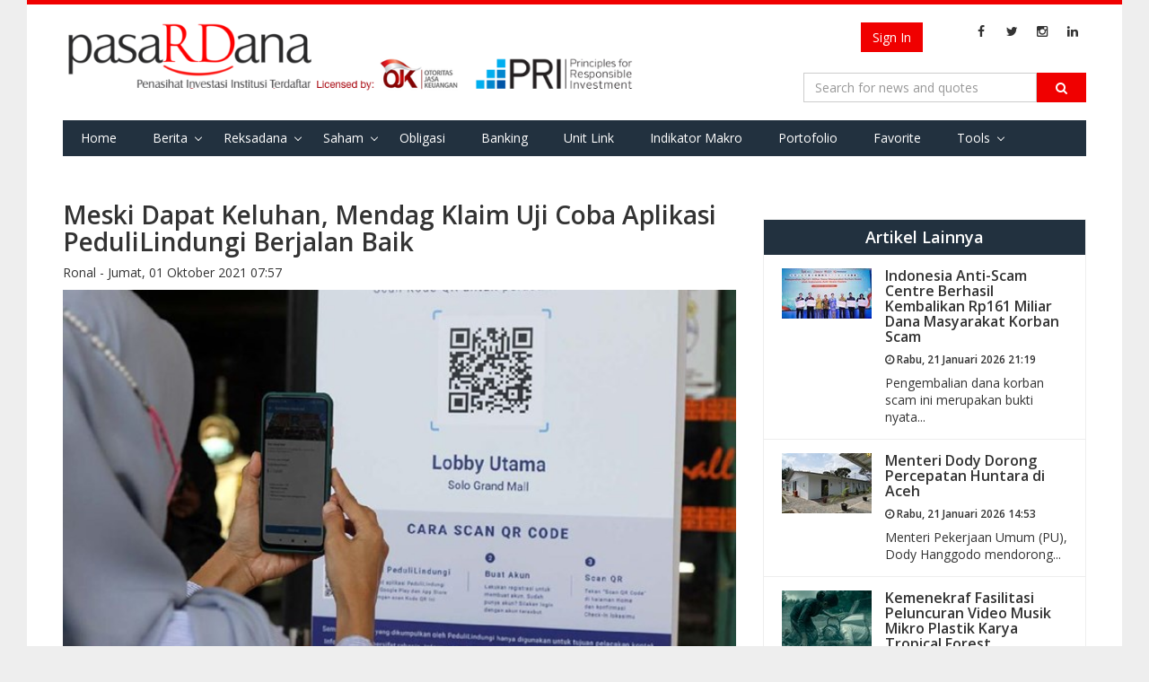

--- FILE ---
content_type: text/html; charset=utf-8
request_url: https://pasardana.id/news/2021/10/1/meski-dapat-keluhan-mendag-klaim-uji-coba-aplikasi-pedulilindungi-berjalan-baik/
body_size: 10169
content:


<!DOCTYPE html>
<html lang="id" >
<head>
    
    <meta charset="utf-8">
    <meta http-equiv="X-UA-Compatible" content="IE=edge">
    <meta name="viewport" content="width=device-width, initial-scale=1">
        <meta property="fb:app_id" content="534884606665075" />
    <meta name="keywords" content="penasihat investasi, investasi,unit link, unitlink, ojk, insurance link,bank assurance, Reksa Dana,reksadana,reksa dana, bursa,obligasi,bank,asuransi,indonesia, infovesta, pasardana, saham, equity, fundamental, laporan keuangan">
    <meta name="description" content="Portal Informasi Pasar Modal : Reksa Dana, Obligasi, Saham, &amp; Indeks, Riset Investasi &amp; Penasihat Investasi Institusi Berlisensi OJK di Indonesia">
    <meta http-equiv="Cache-control" content="public">
    <!-- Title -->
    
    <meta property="og:url" content="https://pasardana.id/news/2021/10/1/meski-dapat-keluhan-mendag-klaim-uji-coba-aplikasi-pedulilindungi-berjalan-baik/" />
    <meta property="og:type" content="article" />
    <meta property="og:title" content="Meski Dapat Keluhan, Mendag Klaim Uji Coba Aplikasi PeduliLindungi Berjalan Baik" />
        <meta property="og:image" content="https://pasardana.id/media/41401/aplikasi-pedulilindungi.jpeg?anchor=center&amp;mode=crop&amp;width=675&amp;height=380&amp;rnd=132775510250000000" />
        <meta name="twitter:image" content="https://pasardana.id/media/41401/aplikasi-pedulilindungi.jpeg?anchor=center&amp;mode=crop&amp;width=675&amp;height=380&amp;rnd=132775510250000000">
        <meta name="twitter:card" content="summary_large_image">
    <meta name="twitter:site" content="@pasardanaid">
    <meta name="twitter:creator" content="@pasardanaid">
    <meta name="twitter:title" content="Meski Dapat Keluhan, Mendag Klaim Uji Coba Aplikasi PeduliLindungi Berjalan Baik">
        <meta name="description" content="Pemerintah berencana akan melakukan ujicoba penggunaan aplikasi Peduli Lindungi di pasar. Nanti rencananya akan ada 14 pasar di seluruh Indonesia yang akan melakukan uji coba aplikasi ini." />
        <meta property="og:description" content="Pemerintah berencana akan melakukan ujicoba penggunaan aplikasi Peduli Lindungi di pasar. Nanti rencananya akan ada 14 pasar di seluruh Indonesia yang akan melakukan uji coba aplikasi ini." />
        <meta name="twitter:description" content="Pemerintah berencana akan melakukan ujicoba penggunaan aplikasi Peduli Lindungi di pasar. Nanti rencananya akan ada 14 pasar di seluruh Indonesia yang akan melakukan uji coba aplikasi ini.">
    <meta name="keywords" content="mendag,Muhammad Lutfi,aplikasi PeduliLindungi,ujicoba,pasar" />
    <title> Meski Dapat Keluhan, Mendag Klaim Uji Coba Aplikasi PeduliLindungi Berjalan Baik </title>

    <link href="https://fonts.googleapis.com/css?family=Open+Sans:400,700,600" rel="stylesheet" type="text/css">
    <link href="https://maxcdn.bootstrapcdn.com/font-awesome/4.4.0/css/font-awesome.min.css" rel="stylesheet" type="text/css">
    <link href="/bundles/css/basic?v=GMDr4U9BZOJQkuU243FEXZIFcxysOZ9VNIDBPwfVG8o1" rel="stylesheet"/>

    <link href="/bundles/css/cms?v=7oTOdwhdKAcG0Yjt-LbZdBD-ZJhk-Xzr1jC4dv5hn4M1" rel="stylesheet"/>

    

    <script type="text/javascript">
        var Pasardana = {};
        Pasardana.culture = 'id-ID';
        Pasardana.lang = 'id';
    </script>
    <script async src="//pagead2.googlesyndication.com/pagead/js/adsbygoogle.js"></script>
</head>
<body>
    <div class="site-wrapper">
        <header class="SiteHeader">
            <div class="HeaderInner">
                <div class="container">
                    <div class="HeaderInner__MenuButton">
                        <a href="#" class="js-mobile-button">
                            <i class="fa fa-navicon"></i>
                        </a>
                    </div>
                    <div class="HeaderInner__SearchButton">
                        <a href="#" class="js-show-search-box">
                            <i class="fa fa-search"></i>
                        </a>
                    </div>
                    <div class="HeaderInner__Logo">
                        <a href="/" class="HeaderInner__Logo_First"><img src="/Content/img/pasardana_banner_responsible.png" alt="Pasardana" style="max-width:645px"></a>
                        <a href="/" class="HeaderInner__Logo_Second"><img src="/Content/img/pasardanalogo2.png" alt="Pasardana"></a>
                    </div>
                    <div class="HeaderInner__RightPanel">
                        <div class="HeaderInner__LangSearch" style="vertical-align:middle">
                            <div class="header-login_register" style="width: auto; margin-right:6px">
                                



<script src="/DependencyHandler.axd?s=[base64]&amp;t=Javascript&amp;cdv=476802986" type="text/javascript"></script>

    <!-- <a href="/register" class="btn btn-register js-show-name">Register</a><span>&nbsp;</span> -->
    <a href="/login" class="btn btn-signin">Sign In</a>

                            </div>

                            <span class="site-lang" style="vertical-align:middle">
                                
                            </span>

                            <ul class="sosmed-search">
                                <li><a href="#" class="js-show-search-box"><i class="fa fa-search"></i></a></li>
                                <li class="list-sosmed js-show-name"><a href="https://www.facebook.com/pasardana.id/"><i class="fa fa-facebook"></i></a></li>
                                <li class="list-sosmed js-show-name"><a href="https://twitter.com/pasardanaid"><i class="fa fa-twitter"></i></a></li>
                                <li class="list-sosmed js-show-name"><a href="https://instagram.com/pasardana"><i class="fa fa-instagram"></i></a></li>
                                <li class="list-sosmed js-show-name"><a href="https://www.linkedin.com/company/pasardana/about/"><i class="fa fa-linkedin"></i></a></li>
                            </ul>
                        </div>

                        <div class="HeaderInner__SearchLogin" style="clear:right">
                            <div class="header-search">
                                <form class="light-form dark-form" action="/search" method="GET">
                                    <div class="input-group">
                                        <input type="text" name="q" class="form-control" placeholder="Search for news and quotes">
                                        <span class="input-group-btn">
                                            <button class="btn btn-default" type="submit"><i class="fa fa-search"></i></button>
                                        </span>
                                        <span class="close-search-box"><a href="#"><i class="fa fa-close"></i></a></span>
                                    </div>
                                </form>
                            </div>
                        </div>
                    </div>

                    <div class="clearing-menu"></div>

                    <nav class="HeaderInner__PrimaryMenu">
                        <a href="#" class="close-nav">×</a>
                        <div class="menu-container">
                            <ul class="js-menu-demo PrimaryMenu">
                                <li ><a href="/">Home</a></li>
                                <li class="menu-item-has-children ">
                                    <a href="/news">Berita</a>
                                    <span class="subnav-toggle"></span>
                                    <ul class="sub-menu">
                                        
                                        <li ><a href="/index">Indeks</a></li>
                                        <li><a href="/pedoman-media-siber/">Pedoman Media Siber</a></li>
                                    </ul>
                                </li>
                                
                                
                                
                                <li class="menu-item-has-children ">
                                    <a href="#">Reksadana</a>
                                    <span class="subnav-toggle"></span>
                                    <ul class="sub-menu">
                                        <li><a href="/fund/search">Data Harian</a></li>
                                        <li><a href="/fund/komposisinab/fund">Komposisi AUM &amp; Unit</a></li>
                                        <li><a href="/fund/dersearch">Data Derivatif</a></li>
                                        <li><a href="/fund/evaluation">Evaluasi Kinerja</a></li>
                                        <li><a href="/fund/listcustodianbank/list">List Bank Kustodian</a></li>
                                        <li><a href="/fund/listinvestmentmanagers/list">List Manajer Investasi</a></li>
                                        <li><a href="/fund/listsalescompany/list">List Perusahaan Penjualan</a></li>
                                        <li><a href="/fund/dividendcalculator/view">Perhitungan Reksa Dana dg. Dividen</a></li>
                                    </ul>
                                </li>
                                <li class="menu-item-has-children ">
                                    <a href="/stock/search">Saham</a>
                                    <span class="subnav-toggle"></span>
                                    <ul class="sub-menu">
                                        <li><a href="/stock/search">Data Harian</a></li>
                                        <li><a href="/stock/allstockreport">Download Laporan Keuangan</a></li>
                                        <!-- <li><a href="/stock/indexweight">Simulasi Bobot Indeks</a></li> -->
                                        <li><a href="/stock/dupontanalysis">DuPont Analysis</a></li>
                                        <li><a href="/broker/search">Ringkasan Broker</a></li>
                                        <li><a href="/stock/corporateactions">Corporate Actions</a></li>
                                    </ul>
                                </li>
                                <li ><a href="/bond/search">Obligasi</a></li>
                                <li >
                                    <a href="/moneymarket/view">Banking</a>
                                </li>
                                
                                <li >
                                    <!--a href="/macro/search">Indikator Makro</a-->
                                    <a href="/unitlink/search">Unit Link</a>
                                </li>
                                <li >
                                    <a href="/macro/search">Indikator Makro</a>
                                </li>
                                <li >
                                    <a href="/portfolio/main">Portofolio</a>
                                </li>
                                <li >
                                    <a href="/favorite/main">Favorite</a>
                                </li>
                                <li class="menu-item-has-children ">
                                    <a href="#">Tools</a>
                                    <span class="subnav-toggle"></span>
                                    <ul class="sub-menu">
                                        <li><a href="/tool/heatmap">Heat Map Instrumen Investasi</a></li>
                                    </ul>
                                </li>
                                
                                
                            </ul>

                            <div class="HeaderInner__PrimaryMenu__LangSearch">
                                <div class="header-login_register" style="width: auto; text-align:center; margin-bottom:12px">
                                    



<script src="/DependencyHandler.axd?s=[base64]&amp;t=Javascript&amp;cdv=476802986" type="text/javascript"></script>

    <!-- <a href="/register" class="btn btn-register js-show-name">Register</a><span>&nbsp;</span> -->
    <a href="/login" class="btn btn-signin">Sign In</a>

                                </div>
                                <br />
                                <span class="site-lang">
                                    <i class="fa fa-language"></i>
                                    <ul>
                                        <li   class="active"           >
                                            <a href="/">ID</a>
                                        </li>
                                        <li >
                                            <a href="/en/">EN</a>
                                        </li>
                                    </ul>
                                </span>

                                <ul class="sosmed-search">
                                    <li class="list-sosmed"><a href="https://www.facebook.com/pasardana.id/"><i class="fa fa-facebook"></i></a></li>
                                    <li class="list-sosmed"><a href="https://twitter.com/pasardanaid"><i class="fa fa-twitter"></i></a></li>
                                    <li class="list-sosmed"><a href="https://instagram.com/pasardana"><i class="fa fa-instagram"></i></a></li>
                                    <li class="list-sosmed"><a href="https://www.linkedin.com/company/pasardana/about/"><i class="fa fa-linkedin"></i></a></li>
                                </ul>
                            </div>
                        </div>
                    </nav>
                </div>
            </div>
            <!-- /HeaderInner -->
        </header> <!-- .site-header -->

        



<main class="site-content single">
    <section class="entry">
        <div class="container">
            <div class="row">
                <div class="content col-md-8">
                    <article class="hentry">
                        <header class="entry-header">
                            <h1 class="entry-title">
                                Meski Dapat Keluhan, Mendag Klaim Uji Coba Aplikasi PeduliLindungi Berjalan Baik

                            </h1>
                            <span class="entry-meta">
                                <span class="entry-author">Ronal - </span>
                                <span class="entry-date">Jumat, 01 Oktober 2021 07:57 </span>
                            </span>
                        </header>
                        <section class="entry-media">
                            <a href="#" class="entry-img" style="width:100%; display:block">
                                        <img class="caption caption-article" src="/media/41401/aplikasi-pedulilindungi.jpeg?anchor=center&amp;mode=crop&amp;width=675&amp;height=380&amp;rnd=132775510250000000" alt="Foto : istimewa">
                                                            </a>
                        </section>
                        <section class="entry-content" style="font-size:16px">
                            <p><strong>Pasardana.id</strong> - Pemerintah berencana akan melakukan uji coba penggunaan aplikasi PeduliLindungi di pasar.</p>
<p>Rencananya, akan ada 14 pasar di seluruh Indonesia yang akan melakukan uji coba aplikasi ini.</p>
<p>Hal tersebut disampaikan langsung oleh Menteri Perdagangan (Mendag), Muhammad Lutfi saat meninjau penggunaan aplikasi PeduliLindungi di Pasar Modern 8 Alam Sutera, Tangerang Selatan, Kamis (30/9/2021).</p>
<p>"Kunjungan ini untuk kesiapan penggunaan aplikasi Peduli Lindungi di pasar-pasar rakyat, demi keamanan dan kenyamanan berbelanja di pasar. Pasar 8 ini adalah satu dari enam pasar pertama yang kita uji cobakan untuk penggunaan aplikasi PeduliLindungi," jelas Mendag Muhammad Lutfi, Kamis (30/9/2021).</p>
<p>Penggunaan aplikasi Peduli Lindungi di pasar rakyat, kata dia, sebagai upaya untuk memutus mata rantai pandemi Covid 19.</p>
<p>"Kita sedang kerjakan, makanya dengan mengadakan PeduliLingdungi ini adalah salah satu cara dan juga supaya pertukaran uang tidak lagi melanjutkan mata rantai covid-19," jelasnya.</p>
<p>"Ternyata penggunaan aplikasi di pasar ini berjalan dengan baik dan bagus. Karenanya, pasar rakyat juga bisa menerapkan aplikasi Peduli Lindungi," ujar Lutfi.</p>
<p>Dalam kesempatan yang sama, Lutfi juga memantau harga kebutuhan pokok masyarakat. Ternyata, semua harga kebutuhan rata-rata stabil, meskipun Pasar 8 Alam Sutera termasuk pasar premium.</p>
<p>"Memang ada keluhan pengunjung menurun dan daya beli menurun. Tapi harga-harga aman," kata Lutfi.</p>
<p>Sementara itu, Wakil Wali Kota Tangerang Selatan, Pilar Saga Ichsan menambahkan, terdapat dua pasar yang berada di Kota Tangerang Selatan yang akan dilakukan uji coba aplikasi PeduliLindungi. Yaitu; Pasar 8 Alam Sutera dan Pasar Modern BSD.</p>
<p>"<em>Alhamdulillah</em> Pasar 8 sudah terkoneksi dengan PeduliLindungi. Kami juga terus berupaya melakukan vaksinasi untuk <em>herd immunity</em>. <em>Insya Allah</em> tidak ada kasus Covid kluster pasar, sehingga perekonomian di Tangerang Selatan bisa bergerak lagi," kata Pilar.</p>
<p>Lebih lanjut Pilar meminta dukungan Menteri Perdagangan beserta jajarannya sehingga ekonomi yang ada di Tangerang Selatan bisa pulih kembali akibat pandemi covid-19.</p>
<p>"Kami mohon dukungan terus bapak Menteri dan jajarannya, sehingga ekonomi di Tangerang Selatan bisa pulih lagi," jelas Pilar.</p>
<p>Selain penggunaan aplikasi PeduliLindungi, sejumlah pedagang di Pasar 8 Alam Sutera juga sudah memanfaatkan sistem pembayaran dengan menggunakan Quick Response Code atau QR Code Indonesia Standard (QRIS). Sebab, saat ini aplikasi tersebut turut digencarkan oleh Bank Indonesia.</p>
<p>Dengan sistem pembayaran ini, transaksi menjadi lebih cepat dan mudah serta meminimalkan kontak langsung antara pembeli dan penjual.</p>
<p> </p>
                        </section>
                        <footer class="entry-footer">
                            <div>
                                    <a href="/search?q=mendag&amp;t=tag" style="display: inline;" class="label label-info">mendag</a>
                                    <a href="/search?q=Muhammad Lutfi&amp;t=tag" style="display: inline;" class="label label-info">Muhammad Lutfi</a>
                                    <a href="/search?q=aplikasi PeduliLindungi&amp;t=tag" style="display: inline;" class="label label-info">aplikasi PeduliLindungi</a>
                                    <a href="/search?q=ujicoba&amp;t=tag" style="display: inline;" class="label label-info">ujicoba</a>
                                    <a href="/search?q=pasar&amp;t=tag" style="display: inline;" class="label label-info">pasar</a>
                            </div>
                            <br />
                            <section id="share" style="line-height: 10px; margin-bottom: 10px;">
                                <div class="fb-share-button"
                                     data-href="https://pasardana.id/news/2021/10/1/meski-dapat-keluhan-mendag-klaim-uji-coba-aplikasi-pedulilindungi-berjalan-baik/"
                                     data-layout="button_count">
                                </div>
                                <a class="twitter-share-button"
                                   href="https://pasardana.id/news/2021/10/1/meski-dapat-keluhan-mendag-klaim-uji-coba-aplikasi-pedulilindungi-berjalan-baik/">
                                    Tweet
                                </a>
                            </section>
                            <br />
                            <h2>Berita Terkait</h2>
                            <div class="row">
                                        <div class="latest-item col-xs-6 col-sm-3 col-md-3">
                                            <div class="latest-thumb" style="width:100%">
													<img src="/media/43394/kemendag-minyak-sarur.jpg?crop=0.21366666666666662,0,0,0&amp;cropmode=percentage&amp;width=175&amp;height=125&amp;rnd=132859408320000000" alt="" onerror="this.onerror=null;this.src='/media/21893/dhs22713_1_057bf5e532e26c.jpg?anchor=center&amp;mode=crop&amp;width=175&amp;height=125';" >

                                            </div>
                                            <div>
                                                <div class="latest-title pull-left">
                                                    <a href="https://pasardana.id/news/2022/1/6/4-juta-liter-minyak-goreng-sudah-tersalurkan-di-47-ribu-pasar-modern/"><h6>4 Juta Liter Minyak Goreng Sudah Tersalurkan di 47 Ribu Pasar Modern</h6></a>
                                                    <h6><i class="fa fa-clock-o"></i> Kamis, 06 Januari 2022 07:06 </h6>
                                                </div>

                                            </div>
                                        </div> <!-- .latest-item -->
                                        <div class="latest-item col-xs-6 col-sm-3 col-md-3">
                                            <div class="latest-thumb" style="width:100%">
													<img src="/media/43142/mendag-lepas-ekspor.jpg?crop=0.082758620689655144,0,0,0&amp;cropmode=percentage&amp;width=175&amp;height=125&amp;rnd=132848075190000000" alt="" onerror="this.onerror=null;this.src='/media/21893/dhs22713_1_057bf5e532e26c.jpg?anchor=center&amp;mode=crop&amp;width=175&amp;height=125';" >

                                            </div>
                                            <div>
                                                <div class="latest-title pull-left">
                                                    <a href="https://pasardana.id/news/2021/12/24/tutup-tahun-mendag-lepas-ekspor-serentak-ke-58-negara-senilai-rp3503-triliun/"><h6>Tutup Tahun, Mendag Lepas Ekspor Serentak ke 58 Negara Senilai Rp35.03 Triliun</h6></a>
                                                    <h6><i class="fa fa-clock-o"></i> Jumat, 24 Desember 2021 07:47 </h6>
                                                </div>

                                            </div>
                                        </div> <!-- .latest-item -->
                                        <div class="latest-item col-xs-6 col-sm-3 col-md-3">
                                            <div class="latest-thumb" style="width:100%">
													<img src="/media/43145/minyak-goreng-naik.jpeg?crop=0.21884057971014492,0,0,0&amp;cropmode=percentage&amp;width=175&amp;height=125&amp;rnd=132848361160000000" alt="" onerror="this.onerror=null;this.src='/media/21893/dhs22713_1_057bf5e532e26c.jpg?anchor=center&amp;mode=crop&amp;width=175&amp;height=125';" >

                                            </div>
                                            <div>
                                                <div class="latest-title pull-left">
                                                    <a href="https://pasardana.id/news/2021/12/24/mendag-berencana-subsidi-minyak-goreng-awal-tahun-2022/"><h6>Mendag Berencana Subsidi Minyak Goreng Awal Tahun 2022</h6></a>
                                                    <h6><i class="fa fa-clock-o"></i> Jumat, 24 Desember 2021 08:25 </h6>
                                                </div>

                                            </div>
                                        </div> <!-- .latest-item -->
                                        <div class="latest-item col-xs-6 col-sm-3 col-md-3">
                                            <div class="latest-thumb" style="width:100%">
													<img src="/media/44083/mendag-lutfi.jpg?crop=0.16186666666666669,0,0,0&amp;cropmode=percentage&amp;width=175&amp;height=125&amp;rnd=132889614600000000" alt="" onerror="this.onerror=null;this.src='/media/21893/dhs22713_1_057bf5e532e26c.jpg?anchor=center&amp;mode=crop&amp;width=175&amp;height=125';" >

                                            </div>
                                            <div>
                                                <div class="latest-title pull-left">
                                                    <a href="https://pasardana.id/news/2022/2/10/mendag-ekspor-produk-olahan-industri-bakal-mendominasi-di-masa-mendatang/"><h6>Mendag : Ekspor Produk Olahan Industri Bakal Mendominasi di Masa Mendatang</h6></a>
                                                    <h6><i class="fa fa-clock-o"></i> Kamis, 10 Februari 2022 09:41 </h6>
                                                </div>

                                            </div>
                                        </div> <!-- .latest-item -->

                            </div>
                            <div class="row">
                                        <div class="latest-item col-xs-12 col-sm-3 col-md-3">
                                            <div class="latest-thumb" style="width:100%">
													<img src="/media/41284/aplikasi-pedulilindungi.jpeg?center=0.50617283950617287,0.50347222222222221&amp;mode=crop&amp;width=175&amp;height=125&amp;rnd=132772060970000000" alt="" onerror="this.onerror=null;this.src='/media/21893/dhs22713_1_057bf5e532e26c.jpg?anchor=center&amp;mode=crop&amp;width=175&amp;height=125';" >

                                            </div>
                                            <div>
                                                <div class="latest-title pull-left">
                                                    <a href="https://pasardana.id/news/2021/9/27/aplikasi-pedulilindungi-mulai-di-uji-coba-di-pasar-tradisional/"><h6>Aplikasi PeduliLindungi Mulai di Uji Coba di Pasar Tradisional</h6></a>
                                                    <h6><i class="fa fa-clock-o"></i> Senin, 27 September 2021 08:02 </h6>
                                                </div>
                                            </div>
                                        </div> <!-- .latest-item -->
                                        <div class="latest-item col-xs-12 col-sm-3 col-md-3">
                                            <div class="latest-thumb" style="width:100%">
													<img src="/media/36072/menteri-perdagangan-muhammad-lutfi.jpg?anchor=center&amp;mode=crop&amp;width=175&amp;height=125&amp;rnd=132549134340000000" alt="" onerror="this.onerror=null;this.src='/media/21893/dhs22713_1_057bf5e532e26c.jpg?anchor=center&amp;mode=crop&amp;width=175&amp;height=125';" >

                                            </div>
                                            <div>
                                                <div class="latest-title pull-left">
                                                    <a href="https://pasardana.id/news/2021/1/12/janji-mendag-kepada-pedagang-tahu-tempe-di-pasar/"><h6>Janji Mendag Kepada Pedagang Tahu Tempe di Pasar</h6></a>
                                                    <h6><i class="fa fa-clock-o"></i> Selasa, 12 Januari 2021 08:07 </h6>
                                                </div>
                                            </div>
                                        </div> <!-- .latest-item -->
                                        <div class="latest-item col-xs-12 col-sm-3 col-md-3">
                                            <div class="latest-thumb" style="width:100%">
													<img src="/media/37766/mendag-muhammad-lutfi1.jpeg?anchor=center&amp;mode=crop&amp;width=175&amp;height=125&amp;rnd=132620847330000000" alt="" onerror="this.onerror=null;this.src='/media/21893/dhs22713_1_057bf5e532e26c.jpg?anchor=center&amp;mode=crop&amp;width=175&amp;height=125';" >

                                            </div>
                                            <div>
                                                <div class="latest-title pull-left">
                                                    <a href="https://pasardana.id/news/2021/4/5/kunjungan-kerja-ke-china-ri-kantongi-kesepakatan-dagang-sebesar-rp-20-04-triliun/"><h6>Kunjungan Kerja Ke China, RI Kantongi Kesepakatan Dagang Sebesar Rp 20,04 Triliun</h6></a>
                                                    <h6><i class="fa fa-clock-o"></i> Senin, 05 April 2021 07:33 </h6>
                                                </div>
                                            </div>
                                        </div> <!-- .latest-item -->
                                        <div class="latest-item col-xs-12 col-sm-3 col-md-3">
                                            <div class="latest-thumb" style="width:100%">
													<img src="/media/39640/impor-oksigen-dan-alkes.jpeg?crop=0,0,0.21169230769230832,0.0000000000000007958078640513&amp;cropmode=percentage&amp;width=175&amp;height=125&amp;rnd=132700375800000000" alt="" onerror="this.onerror=null;this.src='/media/21893/dhs22713_1_057bf5e532e26c.jpg?anchor=center&amp;mode=crop&amp;width=175&amp;height=125';" >

                                            </div>
                                            <div>
                                                <div class="latest-title pull-left">
                                                    <a href="https://pasardana.id/news/2021/7/6/mendag-janji-impor-oksigen-dan-alkes-akan-dipermudah/"><h6>Mendag Janji Impor Oksigen dan Alkes Akan Dipermudah</h6></a>
                                                    <h6><i class="fa fa-clock-o"></i> Selasa, 06 Juli 2021 08:58 </h6>
                                                </div>
                                            </div>
                                        </div> <!-- .latest-item -->

                            </div>
                            <section id="comments">
                                <div class="fb-comments col-md-12" data-href="https://pasardana.id/news/2021/10/1/meski-dapat-keluhan-mendag-klaim-uji-coba-aplikasi-pedulilindungi-berjalan-baik/" data-numposts="5" data-width="100%"></div>
                            </section>
                        </footer>
                    </article>
                </div>
                <div class="sidebar col-md-4">
                    <div class="widget">
                        
                    </div>

                        <div class="widget">
                            <div class="content-widget">
                                <div class="another-article">
                                    <h2>Artikel Lainnya</h2>
                                    <ul class="list-another-article">
                                                <li class="item-another-article">
                                                    <a href="https://pasardana.id/news/2026/1/21/indonesia-anti-scam-centre-berhasil-kembalikan-rp161-miliar-dana-masyarakat-korban-scam/">
                                                        <div class="another-thumb">
																<img src="/media/78032/ojk.jpeg?crop=0,0.10574142916150352,0,0.057138923309927092&amp;cropmode=percentage&amp;width=100&amp;rnd=134135039750000000" alt="" onerror="this.onerror=null;this.src='/media/21893/dhs22713_1_057bf5e532e26c.jpg?anchor=center&amp;mode=crop&amp;width=175&amp;height=125';" >

                                                        </div>
                                                        <div class="another-content">
                                                            <h3 class="another-title">Indonesia Anti-Scam Centre Berhasil Kembalikan Rp161 Miliar Dana Masyarakat Korban Scam</h3>
                                                            <h6><i class="fa fa-clock-o"></i> Rabu, 21 Januari 2026 21:19 </h6>
                                                            <div class="another-desc">
                                                                <p>Pengembalian dana korban scam ini merupakan bukti nyata...</p>
                                                            </div>
                                                        </div>
                                                    </a>
                                                </li>
                                                <li class="item-another-article">
                                                    <a href="https://pasardana.id/news/2026/1/21/menteri-dody-dorong-percepatan-huntara-di-aceh/">
                                                        <div class="another-thumb">
																<img src="/media/78023/menteri-dody-dorong-percepatan-huntara-di-aceh-targetkan-nol-warga-tinggal-di-tenda-saat-ramadan-whatsapp-image-2026-01-20-at-181251.jpeg?center=0.4925,0.505&amp;mode=crop&amp;width=100&amp;rnd=134134815580000000" alt="" onerror="this.onerror=null;this.src='/media/21893/dhs22713_1_057bf5e532e26c.jpg?anchor=center&amp;mode=crop&amp;width=175&amp;height=125';" >

                                                        </div>
                                                        <div class="another-content">
                                                            <h3 class="another-title">Menteri Dody Dorong Percepatan Huntara di Aceh</h3>
                                                            <h6><i class="fa fa-clock-o"></i> Rabu, 21 Januari 2026 14:53 </h6>
                                                            <div class="another-desc">
                                                                <p>Menteri Pekerjaan Umum (PU), Dody Hanggodo mendorong...</p>
                                                            </div>
                                                        </div>
                                                    </a>
                                                </li>
                                                <li class="item-another-article">
                                                    <a href="https://pasardana.id/news/2026/1/21/kemenekraf-fasilitasi-peluncuran-video-musik-mikro-plastik-karya-tropical-forest/">
                                                        <div class="another-thumb">
																<img src="/media/78019/img-20260121-wa0016.jpg?center=0.49367088607594939,0.495&amp;mode=crop&amp;width=100&amp;rnd=134134784970000000" alt="" onerror="this.onerror=null;this.src='/media/21893/dhs22713_1_057bf5e532e26c.jpg?anchor=center&amp;mode=crop&amp;width=175&amp;height=125';" >

                                                        </div>
                                                        <div class="another-content">
                                                            <h3 class="another-title">Kemenekraf Fasilitasi Peluncuran Video Musik Mikro Plastik Karya Tropical Forest</h3>
                                                            <h6><i class="fa fa-clock-o"></i> Rabu, 21 Januari 2026 13:57 </h6>
                                                            <div class="another-desc">
                                                                <p>Kementerian Ekonomi Kreatif/Badan Ekonomi Kreatif (Ekraf)...</p>
                                                            </div>
                                                        </div>
                                                    </a>
                                                </li>
                                                <li class="item-another-article">
                                                    <a href="https://pasardana.id/news/2026/1/21/illegal-mining-kemenesdm-amankan-50-ribu-ton-batu-bara-di-pinggiran-sungai-mahakam/">
                                                        <div class="another-thumb">
																<img src="/media/78007/arsip-berita-kementerian-esdm-amankan-50-ribu-ton-batubara-tak-bertuan-di-kutai-kartanegara-36lh0ni.jpeg?crop=0.0030427631578941439,0.0000000000000004487638331116,0,0&amp;cropmode=percentage&amp;width=100&amp;rnd=134134610020000000" alt="" onerror="this.onerror=null;this.src='/media/21893/dhs22713_1_057bf5e532e26c.jpg?anchor=center&amp;mode=crop&amp;width=175&amp;height=125';" >

                                                        </div>
                                                        <div class="another-content">
                                                            <h3 class="another-title">Illegal Mining, KemenESDM Amankan 50 Ribu Ton Batu Bara di Pinggiran Sungai Mahakam</h3>
                                                            <h6><i class="fa fa-clock-o"></i> Rabu, 21 Januari 2026 09:13 </h6>
                                                            <div class="another-desc">
                                                                <p>Jeffri mengatakan, tumpukan batu bara tersebut merupakan...</p>
                                                            </div>
                                                        </div>
                                                    </a>
                                                </li>

                                    </ul>
                                </div> <!-- .another-article -->
                            </div>
                        </div>
                    <div class="widget">
                        <div class="content-widget">
                            <div class="subscribe">
                                <p>Daftarkan email Anda untuk mendapatkan update berita terbaru seputar investasi dari Pasardana.</p>
                                <form class="form-inline">
                                    <div class="form-group">
                                        <input class="form-control" placeholder="Email Anda" type="text">
                                        <input class="btn btn-warning" value="Subscribe" type="submit">
                                    </div>
                                </form>
                            </div>
                        </div>
                    </div>
                </div>
            </div> <!-- .row -->
        </div> <!-- .container -->
    </section> <!-- .single -->
</main>

<div id="fb-root"></div>
<script>
    window.fbAsyncInit = function () {
        FB.init({
                appId: '534884606665075',
            xfbml: true,
            version: 'v2.5'
        });
    };

    (function (d, s, id) {
        var js, fjs = d.getElementsByTagName(s)[0];
        if (d.getElementById(id)) { return; }
        js = d.createElement(s); js.id = id;
        js.src = "//connect.facebook.net/en_US/sdk.js";
        fjs.parentNode.insertBefore(js, fjs);
    }(document, 'script', 'facebook-jssdk'));

    window.twttr = (function (d, s, id) {
        var js, fjs = d.getElementsByTagName(s)[0],
          t = window.twttr || {};
        if (d.getElementById(id)) return t;
        js = d.createElement(s);
        js.id = id;
        js.src = "https://platform.twitter.com/widgets.js";
        fjs.parentNode.insertBefore(js, fjs);

        t._e = [];
        t.ready = function (f) {
            t._e.push(f);
        };

        return t;
    }(document, "script", "twitter-wjs"));
</script>

        <footer class="site-footer">
            <div class="inner-footer">
                <div class="footer-top">
                    <div class="container">
                        <div class="row">
                            <div class="col-md-6">
                                <div class="logo-footer">
                                    <a href="/">
                                        <img src="/Content/img/pasardanalogo.png" alt="" height="35">
                                    </a>
                                    <span class="afiliated">Penasihat Investasi Institusi Terdaftar</span>
                                </div>
                            </div>

                            <div class="col-md-6">
                                <div class="site-sosmed text-right">
                                    <ul>
                                        <li><a href="https://www.facebook.com/pasardana.id/"><i class="fa fa-facebook"></i></a></li>
                                        <li><a href="https://twitter.com/pasardanaid"><i class="fa fa-twitter"></i></a></li>
                                        <li><a href="https://instagram.com/pasardana"><i class="fa fa-instagram"></i></a></li>
                                        <li><a href="https://www.linkedin.com/company/pasardana/about/"><i class="fa fa-linkedin"></i></a></li>
                                    </ul>
                                </div>
                            </div>
                        </div>
                    </div>
                </div>
                <div class="footer-middle">
                    <div class="container">
                        <div class="row">
                            <div class="col-md-5">
                                <div class="site-map">
                                    <h4>Site Map</h4>
                                    <div class="row">
                                        <div class="col-md-4">
                                            <ul>
                                                <li><a href="/mutual-fund">Reksadana</a></li>
                                                <li><a href="/stock">Saham</a></li>
                                                <li><a href="/bond">Obligasi</a></li>
                                            </ul>
                                        </div>
                                        <div class="col-md-4">
                                            <ul>
                                                <li><a href="/news">Berita</a></li>
                                                <li><a href="/article">Artikel</a></li>
                                                <li><a href="/learning">Pelajaran</a></li>
                                                <li><a href="/pedoman-media-siber/">Pedoman Media Siber</a></li>
                                                <li><a href="#">Financial Tools</a></li>
                                            </ul>
                                        </div>
                                        <div class="col-md-4">
                                            <ul>
                                                <li><a href="/terms-of-use">Terms of Use</a></li>
                                                <li><a href="/privacy-policy">Kebijakan Privasi</a></li>
                                                <li><a href="/about-us">About Us</a></li>
                                                <li><a href="/metodologi-sharpe-ratio-performance">Metodologi
                                                        Sharpe Ratio Performance</a></li>
                                            </ul>
                                        </div>
                                    </div>
                                </div>
                            </div> <!-- .sitemap -->
                            <div class="col-md-3">
                                <div class="licensed no-gutter row">
                                    <h4>Licensed By</h4>
                                    <ul class="license-img text-right">
                                        <li><a href="http://www.ojk.go.id"><img src="/Content/img/ojk-logo.png" alt="" width="145"></a></li>
                                        <li><a href="#"><img src="/Content/img/logo-reksadana.png" alt="" width="145"></a></li>
                                    </ul>
                                </div>
                            </div>
                            <div class="col-md-4">
                                <div class="contact-us text-right">
                                    <h4>Hubungi Kami</h4>
                                    <address>
                                        PT Bina Investama Infonet <br />
                                        Bellagio Boutique Mall, unit OUG-12 <br />
                                        Jl. Mega Kuningan Barat No.3 <br />
                                        Jakarta Selatan 12950 <br /> <br />
                                        Telp +62 21 3001 99292 <br />
                                        Email: <a href="mailto:redaksi@pasardana.id">redaksi@pasardana.id</a>
                                    </address>
                                </div>
                            </div>
                        </div>
                    </div>

                </div>
                <div class="footer-bottom text-center">
                    &copy; Copyright 2026 Pasardana
                </div>
            </div>
        </footer> <!-- .site-footer -->
    </div> <!-- .site-wrapper -->

    <script src="/bundles/js/basic?v=dQWnSs9MCfa1PYnIiFZeneeNehuKHHt2zL5_ayyMIv01"></script>

    <script src="/bundles/js/cms?v=j-ocEX5PljPZBd1-kqgjiZauKZbnuV-btLAtwT-KeU41"></script>

    
    <script>
        (function (i, s, o, g, r, a, m) {
            i['GoogleAnalyticsObject'] = r; i[r] = i[r] || function () {
                (i[r].q = i[r].q || []).push(arguments)
            }, i[r].l = 1 * new Date(); a = s.createElement(o),
            m = s.getElementsByTagName(o)[0]; a.async = 1; a.src = g; m.parentNode.insertBefore(a, m)
        })(window, document, 'script', '//www.google-analytics.com/analytics.js', 'ga');
        ga('create', 'UA-69505463-1', 'auto');
        ga('send', 'pageview');
    </script>

</body>
</html>